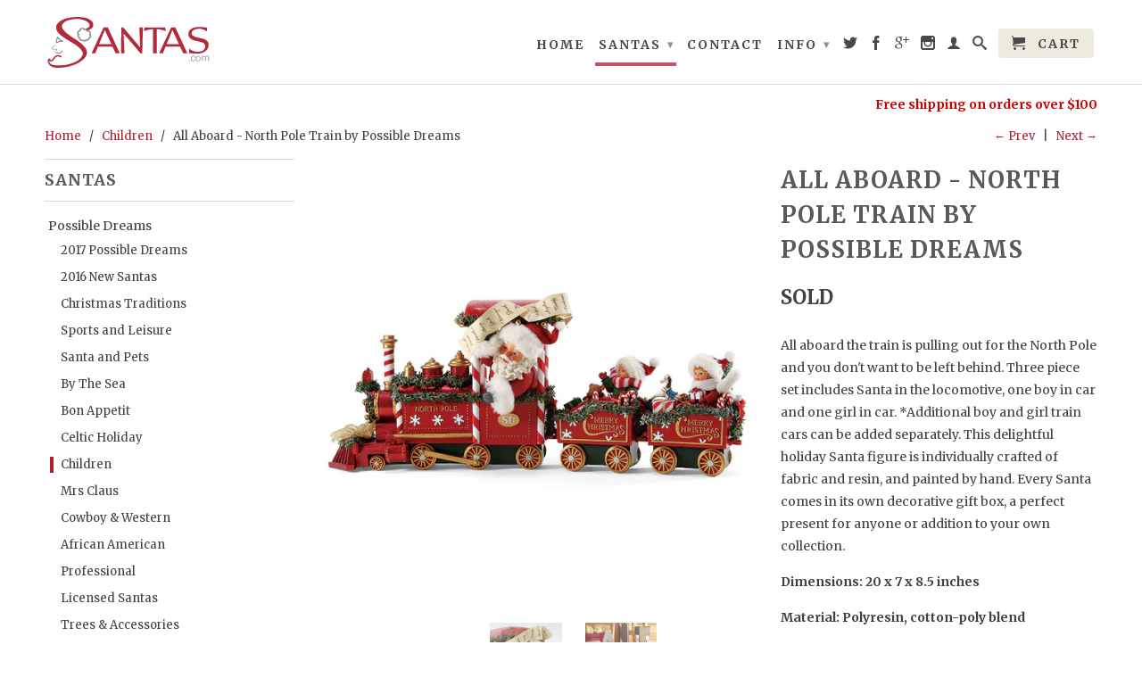

--- FILE ---
content_type: text/html; charset=utf-8
request_url: https://santas.com/collections/children/products/all-aboard-north-pole-train
body_size: 16589
content:
<!DOCTYPE html>
<!--[if lt IE 7 ]><html class="ie ie6" lang="en"> <![endif]-->
<!--[if IE 7 ]><html class="ie ie7" lang="en"> <![endif]-->
<!--[if IE 8 ]><html class="ie ie8" lang="en"> <![endif]-->
<!--[if (gte IE 9)|!(IE)]><!--><html lang="en"> <!--<![endif]-->
  <head>
    <meta charset="utf-8">
    <meta http-equiv="cleartype" content="on">
    <meta name="robots" content="index,follow">
      
    <title>All Aboard - North Pole Train by Possible Dreams | santas.com</title>

    
      <meta name="description" content="All aboard the train is pulling out for the North Pole and you don&#39;t want to be left behind. Three piece set includes Santa in the locomotive, one boy in car and one girl in car. *Additional boy and girl train cars can be added separately. This delightful holiday Santa figure is individually crafted of fabric and resin" />
    

    

<meta name="author" content="santas.com">
<meta property="og:url" content="https://santas.com/products/all-aboard-north-pole-train">
<meta property="og:site_name" content="santas.com">


  <meta property="og:type" content="product">
  <meta property="og:title" content="All Aboard - North Pole Train by Possible Dreams">
  
  <meta property="og:image" content="http://santas.com/cdn/shop/products/pd4038700_grande.jpeg?v=1409873556">
  <meta property="og:image:secure_url" content="https://santas.com/cdn/shop/products/pd4038700_grande.jpeg?v=1409873556">
  
  <meta property="og:image" content="http://santas.com/cdn/shop/products/pd4038700_1_grande.jpg?v=1409936348">
  <meta property="og:image:secure_url" content="https://santas.com/cdn/shop/products/pd4038700_1_grande.jpg?v=1409936348">
  
  <meta property="og:image" content="http://santas.com/cdn/shop/products/pd4038700_2_grande.jpg?v=1409936349">
  <meta property="og:image:secure_url" content="https://santas.com/cdn/shop/products/pd4038700_2_grande.jpg?v=1409936349">
  
  <meta property="og:price:amount" content="134.95">
  <meta property="og:price:currency" content="USD">
  
    
  
    
  
    
    


  <meta property="og:description" content="All aboard the train is pulling out for the North Pole and you don&#39;t want to be left behind. Three piece set includes Santa in the locomotive, one boy in car and one girl in car. *Additional boy and girl train cars can be added separately. This delightful holiday Santa figure is individually crafted of fabric and resin">





  <meta name="twitter:site" content="@santas365">


  <meta name="twitter:card" content="product">
  <meta name="twitter:title" content="All Aboard - North Pole Train by Possible Dreams">
  <meta name="twitter:description" content="All aboard the train is pulling out for the North Pole and you don&#39;t want to be left behind. Three piece set includes Santa in the locomotive, one boy in car and one girl in car. *Additional boy and girl train cars can be added separately. This delightful holiday Santa figure is individually crafted of fabric and resin, and painted by hand. Every Santa comes in its own decorative gift box, a perfect present for anyone or addition to your own collection.
Dimensions: 20 x 7 x 8.5 inches
Material: Polyresin, cotton-poly blend">
  <meta name="twitter:image" content="https://santas.com/cdn/shop/products/pd4038700_medium.jpeg?v=1409873556">
  <meta name="twitter:image:width" content="240">
  <meta name="twitter:image:height" content="240">
  <meta name="twitter:label1" content="Price">
  <meta name="twitter:data1" content="$ 134.95 USD">
  
  <meta name="twitter:label2" content="Brand">
  <meta name="twitter:data2" content="Possible Dreams">
  


    
      <link rel="prev" href="/collections/children/products/bell-ringers-santa-by-possible-dreams">
    
    
      <link rel="next" href="/collections/children/products/smile-santa-and-child">
    

    <!-- Mobile Specific Metas -->
    <meta name="HandheldFriendly" content="True">
    <meta name="MobileOptimized" content="320">
    <meta name="viewport" content="width=device-width, initial-scale=1, maximum-scale=1"> 

    <!-- Stylesheets -->
    <link href="//santas.com/cdn/shop/t/4/assets/styles.css?v=73648492095713475421701185801" rel="stylesheet" type="text/css" media="all" />
    <!--[if lte IE 9]>
      <link href="//santas.com/cdn/shop/t/4/assets/ie.css?v=16370617434440559491408634989" rel="stylesheet" type="text/css" media="all" />
    <![endif]-->
    <!--[if lte IE 7]>
      //santas.com/cdn/shop/t/4/assets/lte-ie7.js?v=163036231798125265921408634989
    <![endif]-->

    <!-- Icons -->
    <link rel="shortcut icon" type="image/x-icon" href="//santas.com/cdn/shop/t/4/assets/favicon.png?v=183659811986514670791415067660">
    <link rel="canonical" href="https://santas.com/products/all-aboard-north-pole-train" />

    <!-- Custom Fonts -->
    <link href='//fonts.googleapis.com/css?family=.|Lato:light,normal,bold|Merriweather:light,normal,bold|Merriweather:light,normal,bold|Merriweather:light,normal,bold' rel='stylesheet' type='text/css'>
    
    

    <!-- jQuery and jQuery fallback -->
    <script src="//ajax.googleapis.com/ajax/libs/jquery/1.11.1/jquery.min.js"></script>
    <script>window.jQuery || document.write("<script src='//santas.com/cdn/shop/t/4/assets/jquery.min.js?v=134162713284037891001408634988'>\x3C/script>")</script>
    <script src="//santas.com/cdn/shop/t/4/assets/app.js?v=103766778688092907641701185801" type="text/javascript"></script>
    <script src="//santas.com/cdn/shop/t/4/assets/cloudzoom.js?v=104616995397853539871408634987" type="text/javascript"></script>
    <script src="//santas.com/cdn/shopifycloud/storefront/assets/themes_support/option_selection-b017cd28.js" type="text/javascript"></script>        
    <script>window.performance && window.performance.mark && window.performance.mark('shopify.content_for_header.start');</script><meta id="shopify-digital-wallet" name="shopify-digital-wallet" content="/4757805/digital_wallets/dialog">
<meta name="shopify-checkout-api-token" content="d14cde2d188fc5b03fdcf14d169747ff">
<link rel="alternate" type="application/json+oembed" href="https://santas.com/products/all-aboard-north-pole-train.oembed">
<script async="async" src="/checkouts/internal/preloads.js?locale=en-US"></script>
<link rel="preconnect" href="https://shop.app" crossorigin="anonymous">
<script async="async" src="https://shop.app/checkouts/internal/preloads.js?locale=en-US&shop_id=4757805" crossorigin="anonymous"></script>
<script id="shopify-features" type="application/json">{"accessToken":"d14cde2d188fc5b03fdcf14d169747ff","betas":["rich-media-storefront-analytics"],"domain":"santas.com","predictiveSearch":true,"shopId":4757805,"locale":"en"}</script>
<script>var Shopify = Shopify || {};
Shopify.shop = "santas-com.myshopify.com";
Shopify.locale = "en";
Shopify.currency = {"active":"USD","rate":"1.0"};
Shopify.country = "US";
Shopify.theme = {"name":"Retina","id":10232127,"schema_name":null,"schema_version":null,"theme_store_id":601,"role":"main"};
Shopify.theme.handle = "null";
Shopify.theme.style = {"id":null,"handle":null};
Shopify.cdnHost = "santas.com/cdn";
Shopify.routes = Shopify.routes || {};
Shopify.routes.root = "/";</script>
<script type="module">!function(o){(o.Shopify=o.Shopify||{}).modules=!0}(window);</script>
<script>!function(o){function n(){var o=[];function n(){o.push(Array.prototype.slice.apply(arguments))}return n.q=o,n}var t=o.Shopify=o.Shopify||{};t.loadFeatures=n(),t.autoloadFeatures=n()}(window);</script>
<script>
  window.ShopifyPay = window.ShopifyPay || {};
  window.ShopifyPay.apiHost = "shop.app\/pay";
  window.ShopifyPay.redirectState = null;
</script>
<script id="shop-js-analytics" type="application/json">{"pageType":"product"}</script>
<script defer="defer" async type="module" src="//santas.com/cdn/shopifycloud/shop-js/modules/v2/client.init-shop-cart-sync_BT-GjEfc.en.esm.js"></script>
<script defer="defer" async type="module" src="//santas.com/cdn/shopifycloud/shop-js/modules/v2/chunk.common_D58fp_Oc.esm.js"></script>
<script defer="defer" async type="module" src="//santas.com/cdn/shopifycloud/shop-js/modules/v2/chunk.modal_xMitdFEc.esm.js"></script>
<script type="module">
  await import("//santas.com/cdn/shopifycloud/shop-js/modules/v2/client.init-shop-cart-sync_BT-GjEfc.en.esm.js");
await import("//santas.com/cdn/shopifycloud/shop-js/modules/v2/chunk.common_D58fp_Oc.esm.js");
await import("//santas.com/cdn/shopifycloud/shop-js/modules/v2/chunk.modal_xMitdFEc.esm.js");

  window.Shopify.SignInWithShop?.initShopCartSync?.({"fedCMEnabled":true,"windoidEnabled":true});

</script>
<script>
  window.Shopify = window.Shopify || {};
  if (!window.Shopify.featureAssets) window.Shopify.featureAssets = {};
  window.Shopify.featureAssets['shop-js'] = {"shop-cart-sync":["modules/v2/client.shop-cart-sync_DZOKe7Ll.en.esm.js","modules/v2/chunk.common_D58fp_Oc.esm.js","modules/v2/chunk.modal_xMitdFEc.esm.js"],"init-fed-cm":["modules/v2/client.init-fed-cm_B6oLuCjv.en.esm.js","modules/v2/chunk.common_D58fp_Oc.esm.js","modules/v2/chunk.modal_xMitdFEc.esm.js"],"shop-cash-offers":["modules/v2/client.shop-cash-offers_D2sdYoxE.en.esm.js","modules/v2/chunk.common_D58fp_Oc.esm.js","modules/v2/chunk.modal_xMitdFEc.esm.js"],"shop-login-button":["modules/v2/client.shop-login-button_QeVjl5Y3.en.esm.js","modules/v2/chunk.common_D58fp_Oc.esm.js","modules/v2/chunk.modal_xMitdFEc.esm.js"],"pay-button":["modules/v2/client.pay-button_DXTOsIq6.en.esm.js","modules/v2/chunk.common_D58fp_Oc.esm.js","modules/v2/chunk.modal_xMitdFEc.esm.js"],"shop-button":["modules/v2/client.shop-button_DQZHx9pm.en.esm.js","modules/v2/chunk.common_D58fp_Oc.esm.js","modules/v2/chunk.modal_xMitdFEc.esm.js"],"avatar":["modules/v2/client.avatar_BTnouDA3.en.esm.js"],"init-windoid":["modules/v2/client.init-windoid_CR1B-cfM.en.esm.js","modules/v2/chunk.common_D58fp_Oc.esm.js","modules/v2/chunk.modal_xMitdFEc.esm.js"],"init-shop-for-new-customer-accounts":["modules/v2/client.init-shop-for-new-customer-accounts_C_vY_xzh.en.esm.js","modules/v2/client.shop-login-button_QeVjl5Y3.en.esm.js","modules/v2/chunk.common_D58fp_Oc.esm.js","modules/v2/chunk.modal_xMitdFEc.esm.js"],"init-shop-email-lookup-coordinator":["modules/v2/client.init-shop-email-lookup-coordinator_BI7n9ZSv.en.esm.js","modules/v2/chunk.common_D58fp_Oc.esm.js","modules/v2/chunk.modal_xMitdFEc.esm.js"],"init-shop-cart-sync":["modules/v2/client.init-shop-cart-sync_BT-GjEfc.en.esm.js","modules/v2/chunk.common_D58fp_Oc.esm.js","modules/v2/chunk.modal_xMitdFEc.esm.js"],"shop-toast-manager":["modules/v2/client.shop-toast-manager_DiYdP3xc.en.esm.js","modules/v2/chunk.common_D58fp_Oc.esm.js","modules/v2/chunk.modal_xMitdFEc.esm.js"],"init-customer-accounts":["modules/v2/client.init-customer-accounts_D9ZNqS-Q.en.esm.js","modules/v2/client.shop-login-button_QeVjl5Y3.en.esm.js","modules/v2/chunk.common_D58fp_Oc.esm.js","modules/v2/chunk.modal_xMitdFEc.esm.js"],"init-customer-accounts-sign-up":["modules/v2/client.init-customer-accounts-sign-up_iGw4briv.en.esm.js","modules/v2/client.shop-login-button_QeVjl5Y3.en.esm.js","modules/v2/chunk.common_D58fp_Oc.esm.js","modules/v2/chunk.modal_xMitdFEc.esm.js"],"shop-follow-button":["modules/v2/client.shop-follow-button_CqMgW2wH.en.esm.js","modules/v2/chunk.common_D58fp_Oc.esm.js","modules/v2/chunk.modal_xMitdFEc.esm.js"],"checkout-modal":["modules/v2/client.checkout-modal_xHeaAweL.en.esm.js","modules/v2/chunk.common_D58fp_Oc.esm.js","modules/v2/chunk.modal_xMitdFEc.esm.js"],"shop-login":["modules/v2/client.shop-login_D91U-Q7h.en.esm.js","modules/v2/chunk.common_D58fp_Oc.esm.js","modules/v2/chunk.modal_xMitdFEc.esm.js"],"lead-capture":["modules/v2/client.lead-capture_BJmE1dJe.en.esm.js","modules/v2/chunk.common_D58fp_Oc.esm.js","modules/v2/chunk.modal_xMitdFEc.esm.js"],"payment-terms":["modules/v2/client.payment-terms_Ci9AEqFq.en.esm.js","modules/v2/chunk.common_D58fp_Oc.esm.js","modules/v2/chunk.modal_xMitdFEc.esm.js"]};
</script>
<script id="__st">var __st={"a":4757805,"offset":-28800,"reqid":"cda4942e-14b2-4b87-a3cb-e3706f54ad6d-1769312886","pageurl":"santas.com\/collections\/children\/products\/all-aboard-north-pole-train","u":"e982c960bcf4","p":"product","rtyp":"product","rid":351504123};</script>
<script>window.ShopifyPaypalV4VisibilityTracking = true;</script>
<script id="captcha-bootstrap">!function(){'use strict';const t='contact',e='account',n='new_comment',o=[[t,t],['blogs',n],['comments',n],[t,'customer']],c=[[e,'customer_login'],[e,'guest_login'],[e,'recover_customer_password'],[e,'create_customer']],r=t=>t.map((([t,e])=>`form[action*='/${t}']:not([data-nocaptcha='true']) input[name='form_type'][value='${e}']`)).join(','),a=t=>()=>t?[...document.querySelectorAll(t)].map((t=>t.form)):[];function s(){const t=[...o],e=r(t);return a(e)}const i='password',u='form_key',d=['recaptcha-v3-token','g-recaptcha-response','h-captcha-response',i],f=()=>{try{return window.sessionStorage}catch{return}},m='__shopify_v',_=t=>t.elements[u];function p(t,e,n=!1){try{const o=window.sessionStorage,c=JSON.parse(o.getItem(e)),{data:r}=function(t){const{data:e,action:n}=t;return t[m]||n?{data:e,action:n}:{data:t,action:n}}(c);for(const[e,n]of Object.entries(r))t.elements[e]&&(t.elements[e].value=n);n&&o.removeItem(e)}catch(o){console.error('form repopulation failed',{error:o})}}const l='form_type',E='cptcha';function T(t){t.dataset[E]=!0}const w=window,h=w.document,L='Shopify',v='ce_forms',y='captcha';let A=!1;((t,e)=>{const n=(g='f06e6c50-85a8-45c8-87d0-21a2b65856fe',I='https://cdn.shopify.com/shopifycloud/storefront-forms-hcaptcha/ce_storefront_forms_captcha_hcaptcha.v1.5.2.iife.js',D={infoText:'Protected by hCaptcha',privacyText:'Privacy',termsText:'Terms'},(t,e,n)=>{const o=w[L][v],c=o.bindForm;if(c)return c(t,g,e,D).then(n);var r;o.q.push([[t,g,e,D],n]),r=I,A||(h.body.append(Object.assign(h.createElement('script'),{id:'captcha-provider',async:!0,src:r})),A=!0)});var g,I,D;w[L]=w[L]||{},w[L][v]=w[L][v]||{},w[L][v].q=[],w[L][y]=w[L][y]||{},w[L][y].protect=function(t,e){n(t,void 0,e),T(t)},Object.freeze(w[L][y]),function(t,e,n,w,h,L){const[v,y,A,g]=function(t,e,n){const i=e?o:[],u=t?c:[],d=[...i,...u],f=r(d),m=r(i),_=r(d.filter((([t,e])=>n.includes(e))));return[a(f),a(m),a(_),s()]}(w,h,L),I=t=>{const e=t.target;return e instanceof HTMLFormElement?e:e&&e.form},D=t=>v().includes(t);t.addEventListener('submit',(t=>{const e=I(t);if(!e)return;const n=D(e)&&!e.dataset.hcaptchaBound&&!e.dataset.recaptchaBound,o=_(e),c=g().includes(e)&&(!o||!o.value);(n||c)&&t.preventDefault(),c&&!n&&(function(t){try{if(!f())return;!function(t){const e=f();if(!e)return;const n=_(t);if(!n)return;const o=n.value;o&&e.removeItem(o)}(t);const e=Array.from(Array(32),(()=>Math.random().toString(36)[2])).join('');!function(t,e){_(t)||t.append(Object.assign(document.createElement('input'),{type:'hidden',name:u})),t.elements[u].value=e}(t,e),function(t,e){const n=f();if(!n)return;const o=[...t.querySelectorAll(`input[type='${i}']`)].map((({name:t})=>t)),c=[...d,...o],r={};for(const[a,s]of new FormData(t).entries())c.includes(a)||(r[a]=s);n.setItem(e,JSON.stringify({[m]:1,action:t.action,data:r}))}(t,e)}catch(e){console.error('failed to persist form',e)}}(e),e.submit())}));const S=(t,e)=>{t&&!t.dataset[E]&&(n(t,e.some((e=>e===t))),T(t))};for(const o of['focusin','change'])t.addEventListener(o,(t=>{const e=I(t);D(e)&&S(e,y())}));const B=e.get('form_key'),M=e.get(l),P=B&&M;t.addEventListener('DOMContentLoaded',(()=>{const t=y();if(P)for(const e of t)e.elements[l].value===M&&p(e,B);[...new Set([...A(),...v().filter((t=>'true'===t.dataset.shopifyCaptcha))])].forEach((e=>S(e,t)))}))}(h,new URLSearchParams(w.location.search),n,t,e,['guest_login'])})(!0,!0)}();</script>
<script integrity="sha256-4kQ18oKyAcykRKYeNunJcIwy7WH5gtpwJnB7kiuLZ1E=" data-source-attribution="shopify.loadfeatures" defer="defer" src="//santas.com/cdn/shopifycloud/storefront/assets/storefront/load_feature-a0a9edcb.js" crossorigin="anonymous"></script>
<script crossorigin="anonymous" defer="defer" src="//santas.com/cdn/shopifycloud/storefront/assets/shopify_pay/storefront-65b4c6d7.js?v=20250812"></script>
<script data-source-attribution="shopify.dynamic_checkout.dynamic.init">var Shopify=Shopify||{};Shopify.PaymentButton=Shopify.PaymentButton||{isStorefrontPortableWallets:!0,init:function(){window.Shopify.PaymentButton.init=function(){};var t=document.createElement("script");t.src="https://santas.com/cdn/shopifycloud/portable-wallets/latest/portable-wallets.en.js",t.type="module",document.head.appendChild(t)}};
</script>
<script data-source-attribution="shopify.dynamic_checkout.buyer_consent">
  function portableWalletsHideBuyerConsent(e){var t=document.getElementById("shopify-buyer-consent"),n=document.getElementById("shopify-subscription-policy-button");t&&n&&(t.classList.add("hidden"),t.setAttribute("aria-hidden","true"),n.removeEventListener("click",e))}function portableWalletsShowBuyerConsent(e){var t=document.getElementById("shopify-buyer-consent"),n=document.getElementById("shopify-subscription-policy-button");t&&n&&(t.classList.remove("hidden"),t.removeAttribute("aria-hidden"),n.addEventListener("click",e))}window.Shopify?.PaymentButton&&(window.Shopify.PaymentButton.hideBuyerConsent=portableWalletsHideBuyerConsent,window.Shopify.PaymentButton.showBuyerConsent=portableWalletsShowBuyerConsent);
</script>
<script data-source-attribution="shopify.dynamic_checkout.cart.bootstrap">document.addEventListener("DOMContentLoaded",(function(){function t(){return document.querySelector("shopify-accelerated-checkout-cart, shopify-accelerated-checkout")}if(t())Shopify.PaymentButton.init();else{new MutationObserver((function(e,n){t()&&(Shopify.PaymentButton.init(),n.disconnect())})).observe(document.body,{childList:!0,subtree:!0})}}));
</script>
<link id="shopify-accelerated-checkout-styles" rel="stylesheet" media="screen" href="https://santas.com/cdn/shopifycloud/portable-wallets/latest/accelerated-checkout-backwards-compat.css" crossorigin="anonymous">
<style id="shopify-accelerated-checkout-cart">
        #shopify-buyer-consent {
  margin-top: 1em;
  display: inline-block;
  width: 100%;
}

#shopify-buyer-consent.hidden {
  display: none;
}

#shopify-subscription-policy-button {
  background: none;
  border: none;
  padding: 0;
  text-decoration: underline;
  font-size: inherit;
  cursor: pointer;
}

#shopify-subscription-policy-button::before {
  box-shadow: none;
}

      </style>

<script>window.performance && window.performance.mark && window.performance.mark('shopify.content_for_header.end');</script>
  <link href="https://monorail-edge.shopifysvc.com" rel="dns-prefetch">
<script>(function(){if ("sendBeacon" in navigator && "performance" in window) {try {var session_token_from_headers = performance.getEntriesByType('navigation')[0].serverTiming.find(x => x.name == '_s').description;} catch {var session_token_from_headers = undefined;}var session_cookie_matches = document.cookie.match(/_shopify_s=([^;]*)/);var session_token_from_cookie = session_cookie_matches && session_cookie_matches.length === 2 ? session_cookie_matches[1] : "";var session_token = session_token_from_headers || session_token_from_cookie || "";function handle_abandonment_event(e) {var entries = performance.getEntries().filter(function(entry) {return /monorail-edge.shopifysvc.com/.test(entry.name);});if (!window.abandonment_tracked && entries.length === 0) {window.abandonment_tracked = true;var currentMs = Date.now();var navigation_start = performance.timing.navigationStart;var payload = {shop_id: 4757805,url: window.location.href,navigation_start,duration: currentMs - navigation_start,session_token,page_type: "product"};window.navigator.sendBeacon("https://monorail-edge.shopifysvc.com/v1/produce", JSON.stringify({schema_id: "online_store_buyer_site_abandonment/1.1",payload: payload,metadata: {event_created_at_ms: currentMs,event_sent_at_ms: currentMs}}));}}window.addEventListener('pagehide', handle_abandonment_event);}}());</script>
<script id="web-pixels-manager-setup">(function e(e,d,r,n,o){if(void 0===o&&(o={}),!Boolean(null===(a=null===(i=window.Shopify)||void 0===i?void 0:i.analytics)||void 0===a?void 0:a.replayQueue)){var i,a;window.Shopify=window.Shopify||{};var t=window.Shopify;t.analytics=t.analytics||{};var s=t.analytics;s.replayQueue=[],s.publish=function(e,d,r){return s.replayQueue.push([e,d,r]),!0};try{self.performance.mark("wpm:start")}catch(e){}var l=function(){var e={modern:/Edge?\/(1{2}[4-9]|1[2-9]\d|[2-9]\d{2}|\d{4,})\.\d+(\.\d+|)|Firefox\/(1{2}[4-9]|1[2-9]\d|[2-9]\d{2}|\d{4,})\.\d+(\.\d+|)|Chrom(ium|e)\/(9{2}|\d{3,})\.\d+(\.\d+|)|(Maci|X1{2}).+ Version\/(15\.\d+|(1[6-9]|[2-9]\d|\d{3,})\.\d+)([,.]\d+|)( \(\w+\)|)( Mobile\/\w+|) Safari\/|Chrome.+OPR\/(9{2}|\d{3,})\.\d+\.\d+|(CPU[ +]OS|iPhone[ +]OS|CPU[ +]iPhone|CPU IPhone OS|CPU iPad OS)[ +]+(15[._]\d+|(1[6-9]|[2-9]\d|\d{3,})[._]\d+)([._]\d+|)|Android:?[ /-](13[3-9]|1[4-9]\d|[2-9]\d{2}|\d{4,})(\.\d+|)(\.\d+|)|Android.+Firefox\/(13[5-9]|1[4-9]\d|[2-9]\d{2}|\d{4,})\.\d+(\.\d+|)|Android.+Chrom(ium|e)\/(13[3-9]|1[4-9]\d|[2-9]\d{2}|\d{4,})\.\d+(\.\d+|)|SamsungBrowser\/([2-9]\d|\d{3,})\.\d+/,legacy:/Edge?\/(1[6-9]|[2-9]\d|\d{3,})\.\d+(\.\d+|)|Firefox\/(5[4-9]|[6-9]\d|\d{3,})\.\d+(\.\d+|)|Chrom(ium|e)\/(5[1-9]|[6-9]\d|\d{3,})\.\d+(\.\d+|)([\d.]+$|.*Safari\/(?![\d.]+ Edge\/[\d.]+$))|(Maci|X1{2}).+ Version\/(10\.\d+|(1[1-9]|[2-9]\d|\d{3,})\.\d+)([,.]\d+|)( \(\w+\)|)( Mobile\/\w+|) Safari\/|Chrome.+OPR\/(3[89]|[4-9]\d|\d{3,})\.\d+\.\d+|(CPU[ +]OS|iPhone[ +]OS|CPU[ +]iPhone|CPU IPhone OS|CPU iPad OS)[ +]+(10[._]\d+|(1[1-9]|[2-9]\d|\d{3,})[._]\d+)([._]\d+|)|Android:?[ /-](13[3-9]|1[4-9]\d|[2-9]\d{2}|\d{4,})(\.\d+|)(\.\d+|)|Mobile Safari.+OPR\/([89]\d|\d{3,})\.\d+\.\d+|Android.+Firefox\/(13[5-9]|1[4-9]\d|[2-9]\d{2}|\d{4,})\.\d+(\.\d+|)|Android.+Chrom(ium|e)\/(13[3-9]|1[4-9]\d|[2-9]\d{2}|\d{4,})\.\d+(\.\d+|)|Android.+(UC? ?Browser|UCWEB|U3)[ /]?(15\.([5-9]|\d{2,})|(1[6-9]|[2-9]\d|\d{3,})\.\d+)\.\d+|SamsungBrowser\/(5\.\d+|([6-9]|\d{2,})\.\d+)|Android.+MQ{2}Browser\/(14(\.(9|\d{2,})|)|(1[5-9]|[2-9]\d|\d{3,})(\.\d+|))(\.\d+|)|K[Aa][Ii]OS\/(3\.\d+|([4-9]|\d{2,})\.\d+)(\.\d+|)/},d=e.modern,r=e.legacy,n=navigator.userAgent;return n.match(d)?"modern":n.match(r)?"legacy":"unknown"}(),u="modern"===l?"modern":"legacy",c=(null!=n?n:{modern:"",legacy:""})[u],f=function(e){return[e.baseUrl,"/wpm","/b",e.hashVersion,"modern"===e.buildTarget?"m":"l",".js"].join("")}({baseUrl:d,hashVersion:r,buildTarget:u}),m=function(e){var d=e.version,r=e.bundleTarget,n=e.surface,o=e.pageUrl,i=e.monorailEndpoint;return{emit:function(e){var a=e.status,t=e.errorMsg,s=(new Date).getTime(),l=JSON.stringify({metadata:{event_sent_at_ms:s},events:[{schema_id:"web_pixels_manager_load/3.1",payload:{version:d,bundle_target:r,page_url:o,status:a,surface:n,error_msg:t},metadata:{event_created_at_ms:s}}]});if(!i)return console&&console.warn&&console.warn("[Web Pixels Manager] No Monorail endpoint provided, skipping logging."),!1;try{return self.navigator.sendBeacon.bind(self.navigator)(i,l)}catch(e){}var u=new XMLHttpRequest;try{return u.open("POST",i,!0),u.setRequestHeader("Content-Type","text/plain"),u.send(l),!0}catch(e){return console&&console.warn&&console.warn("[Web Pixels Manager] Got an unhandled error while logging to Monorail."),!1}}}}({version:r,bundleTarget:l,surface:e.surface,pageUrl:self.location.href,monorailEndpoint:e.monorailEndpoint});try{o.browserTarget=l,function(e){var d=e.src,r=e.async,n=void 0===r||r,o=e.onload,i=e.onerror,a=e.sri,t=e.scriptDataAttributes,s=void 0===t?{}:t,l=document.createElement("script"),u=document.querySelector("head"),c=document.querySelector("body");if(l.async=n,l.src=d,a&&(l.integrity=a,l.crossOrigin="anonymous"),s)for(var f in s)if(Object.prototype.hasOwnProperty.call(s,f))try{l.dataset[f]=s[f]}catch(e){}if(o&&l.addEventListener("load",o),i&&l.addEventListener("error",i),u)u.appendChild(l);else{if(!c)throw new Error("Did not find a head or body element to append the script");c.appendChild(l)}}({src:f,async:!0,onload:function(){if(!function(){var e,d;return Boolean(null===(d=null===(e=window.Shopify)||void 0===e?void 0:e.analytics)||void 0===d?void 0:d.initialized)}()){var d=window.webPixelsManager.init(e)||void 0;if(d){var r=window.Shopify.analytics;r.replayQueue.forEach((function(e){var r=e[0],n=e[1],o=e[2];d.publishCustomEvent(r,n,o)})),r.replayQueue=[],r.publish=d.publishCustomEvent,r.visitor=d.visitor,r.initialized=!0}}},onerror:function(){return m.emit({status:"failed",errorMsg:"".concat(f," has failed to load")})},sri:function(e){var d=/^sha384-[A-Za-z0-9+/=]+$/;return"string"==typeof e&&d.test(e)}(c)?c:"",scriptDataAttributes:o}),m.emit({status:"loading"})}catch(e){m.emit({status:"failed",errorMsg:(null==e?void 0:e.message)||"Unknown error"})}}})({shopId: 4757805,storefrontBaseUrl: "https://santas.com",extensionsBaseUrl: "https://extensions.shopifycdn.com/cdn/shopifycloud/web-pixels-manager",monorailEndpoint: "https://monorail-edge.shopifysvc.com/unstable/produce_batch",surface: "storefront-renderer",enabledBetaFlags: ["2dca8a86"],webPixelsConfigList: [{"id":"91881554","eventPayloadVersion":"v1","runtimeContext":"LAX","scriptVersion":"1","type":"CUSTOM","privacyPurposes":["ANALYTICS"],"name":"Google Analytics tag (migrated)"},{"id":"shopify-app-pixel","configuration":"{}","eventPayloadVersion":"v1","runtimeContext":"STRICT","scriptVersion":"0450","apiClientId":"shopify-pixel","type":"APP","privacyPurposes":["ANALYTICS","MARKETING"]},{"id":"shopify-custom-pixel","eventPayloadVersion":"v1","runtimeContext":"LAX","scriptVersion":"0450","apiClientId":"shopify-pixel","type":"CUSTOM","privacyPurposes":["ANALYTICS","MARKETING"]}],isMerchantRequest: false,initData: {"shop":{"name":"santas.com","paymentSettings":{"currencyCode":"USD"},"myshopifyDomain":"santas-com.myshopify.com","countryCode":"US","storefrontUrl":"https:\/\/santas.com"},"customer":null,"cart":null,"checkout":null,"productVariants":[{"price":{"amount":134.95,"currencyCode":"USD"},"product":{"title":"All Aboard - North Pole Train by Possible Dreams","vendor":"Possible Dreams","id":"351504123","untranslatedTitle":"All Aboard - North Pole Train by Possible Dreams","url":"\/products\/all-aboard-north-pole-train","type":"dream"},"id":"821641755","image":{"src":"\/\/santas.com\/cdn\/shop\/products\/pd4038700.jpeg?v=1409873556"},"sku":"pd4038700","title":"Default","untranslatedTitle":"Default"}],"purchasingCompany":null},},"https://santas.com/cdn","fcfee988w5aeb613cpc8e4bc33m6693e112",{"modern":"","legacy":""},{"shopId":"4757805","storefrontBaseUrl":"https:\/\/santas.com","extensionBaseUrl":"https:\/\/extensions.shopifycdn.com\/cdn\/shopifycloud\/web-pixels-manager","surface":"storefront-renderer","enabledBetaFlags":"[\"2dca8a86\"]","isMerchantRequest":"false","hashVersion":"fcfee988w5aeb613cpc8e4bc33m6693e112","publish":"custom","events":"[[\"page_viewed\",{}],[\"product_viewed\",{\"productVariant\":{\"price\":{\"amount\":134.95,\"currencyCode\":\"USD\"},\"product\":{\"title\":\"All Aboard - North Pole Train by Possible Dreams\",\"vendor\":\"Possible Dreams\",\"id\":\"351504123\",\"untranslatedTitle\":\"All Aboard - North Pole Train by Possible Dreams\",\"url\":\"\/products\/all-aboard-north-pole-train\",\"type\":\"dream\"},\"id\":\"821641755\",\"image\":{\"src\":\"\/\/santas.com\/cdn\/shop\/products\/pd4038700.jpeg?v=1409873556\"},\"sku\":\"pd4038700\",\"title\":\"Default\",\"untranslatedTitle\":\"Default\"}}]]"});</script><script>
  window.ShopifyAnalytics = window.ShopifyAnalytics || {};
  window.ShopifyAnalytics.meta = window.ShopifyAnalytics.meta || {};
  window.ShopifyAnalytics.meta.currency = 'USD';
  var meta = {"product":{"id":351504123,"gid":"gid:\/\/shopify\/Product\/351504123","vendor":"Possible Dreams","type":"dream","handle":"all-aboard-north-pole-train","variants":[{"id":821641755,"price":13495,"name":"All Aboard - North Pole Train by Possible Dreams","public_title":null,"sku":"pd4038700"}],"remote":false},"page":{"pageType":"product","resourceType":"product","resourceId":351504123,"requestId":"cda4942e-14b2-4b87-a3cb-e3706f54ad6d-1769312886"}};
  for (var attr in meta) {
    window.ShopifyAnalytics.meta[attr] = meta[attr];
  }
</script>
<script class="analytics">
  (function () {
    var customDocumentWrite = function(content) {
      var jquery = null;

      if (window.jQuery) {
        jquery = window.jQuery;
      } else if (window.Checkout && window.Checkout.$) {
        jquery = window.Checkout.$;
      }

      if (jquery) {
        jquery('body').append(content);
      }
    };

    var hasLoggedConversion = function(token) {
      if (token) {
        return document.cookie.indexOf('loggedConversion=' + token) !== -1;
      }
      return false;
    }

    var setCookieIfConversion = function(token) {
      if (token) {
        var twoMonthsFromNow = new Date(Date.now());
        twoMonthsFromNow.setMonth(twoMonthsFromNow.getMonth() + 2);

        document.cookie = 'loggedConversion=' + token + '; expires=' + twoMonthsFromNow;
      }
    }

    var trekkie = window.ShopifyAnalytics.lib = window.trekkie = window.trekkie || [];
    if (trekkie.integrations) {
      return;
    }
    trekkie.methods = [
      'identify',
      'page',
      'ready',
      'track',
      'trackForm',
      'trackLink'
    ];
    trekkie.factory = function(method) {
      return function() {
        var args = Array.prototype.slice.call(arguments);
        args.unshift(method);
        trekkie.push(args);
        return trekkie;
      };
    };
    for (var i = 0; i < trekkie.methods.length; i++) {
      var key = trekkie.methods[i];
      trekkie[key] = trekkie.factory(key);
    }
    trekkie.load = function(config) {
      trekkie.config = config || {};
      trekkie.config.initialDocumentCookie = document.cookie;
      var first = document.getElementsByTagName('script')[0];
      var script = document.createElement('script');
      script.type = 'text/javascript';
      script.onerror = function(e) {
        var scriptFallback = document.createElement('script');
        scriptFallback.type = 'text/javascript';
        scriptFallback.onerror = function(error) {
                var Monorail = {
      produce: function produce(monorailDomain, schemaId, payload) {
        var currentMs = new Date().getTime();
        var event = {
          schema_id: schemaId,
          payload: payload,
          metadata: {
            event_created_at_ms: currentMs,
            event_sent_at_ms: currentMs
          }
        };
        return Monorail.sendRequest("https://" + monorailDomain + "/v1/produce", JSON.stringify(event));
      },
      sendRequest: function sendRequest(endpointUrl, payload) {
        // Try the sendBeacon API
        if (window && window.navigator && typeof window.navigator.sendBeacon === 'function' && typeof window.Blob === 'function' && !Monorail.isIos12()) {
          var blobData = new window.Blob([payload], {
            type: 'text/plain'
          });

          if (window.navigator.sendBeacon(endpointUrl, blobData)) {
            return true;
          } // sendBeacon was not successful

        } // XHR beacon

        var xhr = new XMLHttpRequest();

        try {
          xhr.open('POST', endpointUrl);
          xhr.setRequestHeader('Content-Type', 'text/plain');
          xhr.send(payload);
        } catch (e) {
          console.log(e);
        }

        return false;
      },
      isIos12: function isIos12() {
        return window.navigator.userAgent.lastIndexOf('iPhone; CPU iPhone OS 12_') !== -1 || window.navigator.userAgent.lastIndexOf('iPad; CPU OS 12_') !== -1;
      }
    };
    Monorail.produce('monorail-edge.shopifysvc.com',
      'trekkie_storefront_load_errors/1.1',
      {shop_id: 4757805,
      theme_id: 10232127,
      app_name: "storefront",
      context_url: window.location.href,
      source_url: "//santas.com/cdn/s/trekkie.storefront.8d95595f799fbf7e1d32231b9a28fd43b70c67d3.min.js"});

        };
        scriptFallback.async = true;
        scriptFallback.src = '//santas.com/cdn/s/trekkie.storefront.8d95595f799fbf7e1d32231b9a28fd43b70c67d3.min.js';
        first.parentNode.insertBefore(scriptFallback, first);
      };
      script.async = true;
      script.src = '//santas.com/cdn/s/trekkie.storefront.8d95595f799fbf7e1d32231b9a28fd43b70c67d3.min.js';
      first.parentNode.insertBefore(script, first);
    };
    trekkie.load(
      {"Trekkie":{"appName":"storefront","development":false,"defaultAttributes":{"shopId":4757805,"isMerchantRequest":null,"themeId":10232127,"themeCityHash":"9743613045940978643","contentLanguage":"en","currency":"USD","eventMetadataId":"dd2c153c-0021-4368-96b9-525b3bd330c6"},"isServerSideCookieWritingEnabled":true,"monorailRegion":"shop_domain","enabledBetaFlags":["65f19447"]},"Session Attribution":{},"S2S":{"facebookCapiEnabled":false,"source":"trekkie-storefront-renderer","apiClientId":580111}}
    );

    var loaded = false;
    trekkie.ready(function() {
      if (loaded) return;
      loaded = true;

      window.ShopifyAnalytics.lib = window.trekkie;

      var originalDocumentWrite = document.write;
      document.write = customDocumentWrite;
      try { window.ShopifyAnalytics.merchantGoogleAnalytics.call(this); } catch(error) {};
      document.write = originalDocumentWrite;

      window.ShopifyAnalytics.lib.page(null,{"pageType":"product","resourceType":"product","resourceId":351504123,"requestId":"cda4942e-14b2-4b87-a3cb-e3706f54ad6d-1769312886","shopifyEmitted":true});

      var match = window.location.pathname.match(/checkouts\/(.+)\/(thank_you|post_purchase)/)
      var token = match? match[1]: undefined;
      if (!hasLoggedConversion(token)) {
        setCookieIfConversion(token);
        window.ShopifyAnalytics.lib.track("Viewed Product",{"currency":"USD","variantId":821641755,"productId":351504123,"productGid":"gid:\/\/shopify\/Product\/351504123","name":"All Aboard - North Pole Train by Possible Dreams","price":"134.95","sku":"pd4038700","brand":"Possible Dreams","variant":null,"category":"dream","nonInteraction":true,"remote":false},undefined,undefined,{"shopifyEmitted":true});
      window.ShopifyAnalytics.lib.track("monorail:\/\/trekkie_storefront_viewed_product\/1.1",{"currency":"USD","variantId":821641755,"productId":351504123,"productGid":"gid:\/\/shopify\/Product\/351504123","name":"All Aboard - North Pole Train by Possible Dreams","price":"134.95","sku":"pd4038700","brand":"Possible Dreams","variant":null,"category":"dream","nonInteraction":true,"remote":false,"referer":"https:\/\/santas.com\/collections\/children\/products\/all-aboard-north-pole-train"});
      }
    });


        var eventsListenerScript = document.createElement('script');
        eventsListenerScript.async = true;
        eventsListenerScript.src = "//santas.com/cdn/shopifycloud/storefront/assets/shop_events_listener-3da45d37.js";
        document.getElementsByTagName('head')[0].appendChild(eventsListenerScript);

})();</script>
  <script>
  if (!window.ga || (window.ga && typeof window.ga !== 'function')) {
    window.ga = function ga() {
      (window.ga.q = window.ga.q || []).push(arguments);
      if (window.Shopify && window.Shopify.analytics && typeof window.Shopify.analytics.publish === 'function') {
        window.Shopify.analytics.publish("ga_stub_called", {}, {sendTo: "google_osp_migration"});
      }
      console.error("Shopify's Google Analytics stub called with:", Array.from(arguments), "\nSee https://help.shopify.com/manual/promoting-marketing/pixels/pixel-migration#google for more information.");
    };
    if (window.Shopify && window.Shopify.analytics && typeof window.Shopify.analytics.publish === 'function') {
      window.Shopify.analytics.publish("ga_stub_initialized", {}, {sendTo: "google_osp_migration"});
    }
  }
</script>
<script
  defer
  src="https://santas.com/cdn/shopifycloud/perf-kit/shopify-perf-kit-3.0.4.min.js"
  data-application="storefront-renderer"
  data-shop-id="4757805"
  data-render-region="gcp-us-east1"
  data-page-type="product"
  data-theme-instance-id="10232127"
  data-theme-name=""
  data-theme-version=""
  data-monorail-region="shop_domain"
  data-resource-timing-sampling-rate="10"
  data-shs="true"
  data-shs-beacon="true"
  data-shs-export-with-fetch="true"
  data-shs-logs-sample-rate="1"
  data-shs-beacon-endpoint="https://santas.com/api/collect"
></script>
</head>
  <body class="product">
    <div>
      <div id="header" class="mm-fixed-top">
        <a href="#nav" class="icon-menu"> <span>Menu</span></a>
        <a href="#cart" class="icon-cart right"> <span>Cart</span></a>
      </div>
      
      <div class="hidden">
        <div id="nav">
          <ul>
            
              
                <li ><a href="/" title="Home">Home</a></li>
              
            
              
                <li ><a href="/collections/all" title="Santas">Santas</a>
                  <ul>
                    
                      
                      <li ><a href="/pages/russian-santas" title="Russian Santas">Russian Santas</a> 
                        <ul>
                                                  
                            <li ><a href="/collections/russian-santas" title="All Russian Santas">All Russian Santas</a></li>
                                                  
                            <li ><a href="/collections/russian-santas-75" title="Russian <$75">Russian <$75</a></li>
                                                  
                            <li ><a href="/collections/russian-santas-75-150" title="Russian $75-$150">Russian $75-$150</a></li>
                                                  
                            <li ><a href="/collections/russian-santas-150-250" title="Russian $150-$250">Russian $150-$250</a></li>
                                                  
                            <li ><a href="/collections/russian-santas-250-500" title="Russian $250-$500">Russian $250-$500</a></li>
                                                  
                            <li ><a href="/collections/russian-santas-500-1000" title="Russian $500-$1000">Russian $500-$1000</a></li>
                                                  
                            <li ><a href="/collections/russian-santas-1000" title="Russian $1000+">Russian $1000+</a></li>
                                                  
                            <li ><a href="/collections/wood-ornaments" title="Wood Ornaments">Wood Ornaments</a></li>
                                                  
                            <li ><a href="/collections/nesting-santas" title="Nesting Santas">Nesting Santas</a></li>
                                                  
                            <li ><a href="/collections/russian-bells" title="Roly Poly Bells">Roly Poly Bells</a></li>
                          
                        </ul>
                      </li>
                      
                    
                      
                      <li ><a href="/pages/jim-shore-santas" title="Jim Shore Santas">Jim Shore Santas</a> 
                        <ul>
                                                  
                            <li ><a href="/collections/jim-shore-traditional" title="Jim Shore Traditional">Jim Shore Traditional</a></li>
                                                  
                            <li ><a href="/collections/jim-shore-williamsburg" title="Williamsburg Jim Shore">Williamsburg Jim Shore</a></li>
                                                  
                            <li ><a href="/collections/jim-shore-disney" title="Disney and Licensed">Disney and Licensed</a></li>
                                                  
                            <li ><a href="/collections/jim-shore-pint-sized" title="Pint-Sized Santas">Pint-Sized Santas</a></li>
                                                  
                            <li ><a href="/collections/santas-around-the-world" title="Around The World">Around The World</a></li>
                                                  
                            <li ><a href="/collections/jim-shore-lapland" title="Lapland Santas">Lapland Santas</a></li>
                                                  
                            <li ><a href="/collections/jim-shore-rivers-end" title="River's End">River's End</a></li>
                                                  
                            <li ><a href="/collections/jim-shore-santas" title="All Jim Shore">All Jim Shore</a></li>
                                                  
                            <li ><a href="/collections/peanuts-jim-shore" title="Peanuts by Jim Shore">Peanuts by Jim Shore</a></li>
                                                  
                            <li ><a href="/collections/rudolph-traditions" title="Rudolph Traditions">Rudolph Traditions</a></li>
                                                  
                            <li ><a href="/collections/jim-shore-ornaments" title="Ornaments Jim Shore">Ornaments Jim Shore</a></li>
                                                  
                            <li ><a href="/collections/jim-shore-margaritaville" title="Jim Shore Margaritaville">Jim Shore Margaritaville</a></li>
                                                  
                            <li ><a href="/collections/angels-and-snowmen" title="Angels and Snowmen">Angels and Snowmen</a></li>
                          
                        </ul>
                      </li>
                      
                    
                      
                      <li ><a href="/pages/wood-santa-carvings" title="Santa Carvers">Santa Carvers</a> 
                        <ul>
                                                  
                            <li ><a href="/collections/barbara-scoles" title="Barbara Scoles">Barbara Scoles</a></li>
                                                  
                            <li ><a href="/collections/david-sabol" title="David Sabol">David Sabol</a></li>
                                                  
                            <li ><a href="/collections/joseph-land" title="Joseph Land">Joseph Land</a></li>
                                                  
                            <li ><a href="/collections/santas-by-klein" title="Santas by Klein">Santas by Klein</a></li>
                                                  
                            <li ><a href="/collections/dave-francis" title="Dave Francis">Dave Francis</a></li>
                                                  
                            <li ><a href="/collections/paul-green" title="Paul Green">Paul Green</a></li>
                                                  
                            <li ><a href="/collections/russell-scott" title="Russell Scott">Russell Scott</a></li>
                                                  
                            <li ><a href="/collections/greg-guedel-santas" title="Greg Guedel">Greg Guedel</a></li>
                                                  
                            <li ><a href="/collections/ed-pribyl" title="Ed Pribyl">Ed Pribyl</a></li>
                                                  
                            <li ><a href="/collections/ellis-olson" title="Ellis Olson">Ellis Olson</a></li>
                          
                        </ul>
                      </li>
                      
                    
                      
                      <li ><a href="/pages/possible-dreams-santas" title="Possible Dreams">Possible Dreams</a> 
                        <ul>
                                                  
                            <li ><a href="/collections/2017-possible-dreams-santas" title="2017 Possible Dreams">2017 Possible Dreams</a></li>
                                                  
                            <li ><a href="/collections/2016-possible-dreams" title="2016 New Santas">2016 New Santas</a></li>
                                                  
                            <li ><a href="/collections/traditional" title="Christmas Traditions">Christmas Traditions</a></li>
                                                  
                            <li ><a href="/collections/sports-and-leisure" title="Sports and Leisure">Sports and Leisure</a></li>
                                                  
                            <li ><a href="/collections/santa-and-pets" title="Santa and Pets">Santa and Pets</a></li>
                                                  
                            <li ><a href="/collections/bon-appetit" title="Bon Appetit">Bon Appetit</a></li>
                                                  
                            <li ><a href="/collections/by-the-sea" title="By The Sea">By The Sea</a></li>
                                                  
                            <li ><a href="/collections/celtic-holiday" title="Celtic Holiday">Celtic Holiday</a></li>
                                                  
                            <li ><a href="/collections/mrs-claus" title="Mrs Claus">Mrs Claus</a></li>
                                                  
                            <li class="Selected"><a href="/collections/children" title="Children">Children</a></li>
                                                  
                            <li ><a href="/collections/possible-dreams-western-cowboy" title="Cowboy & Western">Cowboy & Western</a></li>
                                                  
                            <li ><a href="/collections/african-american" title="African American">African American</a></li>
                                                  
                            <li ><a href="/collections/professional-possible-dreams" title="Professional">Professional</a></li>
                                                  
                            <li ><a href="/collections/licensed-santas-possible-dreams" title="Licensed Santas">Licensed Santas</a></li>
                                                  
                            <li ><a href="/collections/trees-accessories-possible-dreams" title="Trees & Accessories">Trees & Accessories</a></li>
                                                  
                            <li ><a href="/collections/possible-dreams-sale" title="SALE">SALE</a></li>
                          
                        </ul>
                      </li>
                      
                    
                      
                      <li ><a href="/collections/santa-figurines" title="Santa Figurines">Santa Figurines</a> 
                        <ul>
                                                  
                            <li ><a href="/collections/signature-collection" title="Signature Collection">Signature Collection</a></li>
                                                  
                            <li ><a href="/collections/heart-of-christmas" title="Heart of Christmas">Heart of Christmas</a></li>
                                                  
                            <li ><a href="/collections/foundations-santas" title="Foundations">Foundations</a></li>
                          
                        </ul>
                      </li>
                      
                    
                      
                        <li ><a href="/collections/santa-ornaments" title="Santa Ornaments">Santa Ornaments</a></li>
                      
                    
                      
                        <li ><a href="/collections/glass-santa-ornaments" title="Glass Ornaments">Glass Ornaments</a></li>
                      
                    
                      
                        <li ><a href="/collections/ginny-diezel-studios" title="Ginny Diezel Studios">Ginny Diezel Studios</a></li>
                      
                    
                  </ul>
                </li>
              
            
              
                <li ><a href="/pages/contact" title="contact">contact</a></li>
              
            
              
                <li ><a href="/pages/info" title="Info">Info</a>
                  <ul>
                    
                      
                        <li ><a href="/pages/santas-com-shipping-information" title="Shipping">Shipping</a></li>
                      
                    
                      
                        <li ><a href="/pages/ordering-information-and-policies" title="Returns & Policies">Returns & Policies</a></li>
                      
                    
                      
                        <li ><a href="/pages/about-us" title="About">About</a></li>
                      
                    
                      
                        <li ><a href="http://santas.com/account/login" title="My Account">My Account</a></li>
                      
                    
                      
                        <li ><a href="/pages/faq" title="FAQ - General">FAQ - General</a></li>
                      
                    
                  </ul>
                </li>
              
            
            
              <li>
                <a href="/account" title="My Account ">My Account</a>
              </li>
              
            
          </ul>
        </div> 
          
        <div id="cart">
          <ul>
            <li class="mm-subtitle"><a class="mm-subclose continue" href="#cart">Continue Shopping</a></li>

            
              <li class="Label">Your Cart is Empty</li>
            
          </ul>
        </div>
      </div>

      <div class="header mm-fixed-top header_bar">
        <div class="container"> 
          <div class="four columns logo">
            <a href="https://santas.com" title="santas.com">
              
                <img src="//santas.com/cdn/shop/t/4/assets/logo.png?v=112395261022889085881415484082" alt="santas.com" data-src="//santas.com/cdn/shop/t/4/assets/logo.png?v=112395261022889085881415484082" data-src-home="//santas.com/cdn/shop/t/4/assets/logo_home.png?v=112395261022889085881415484132" />
              
            </a>
          </div>

          <div class="twelve columns nav mobile_hidden">
            <ul class="menu">
              
                
                  <li><a href="/" title="Home" class="top-link ">Home</a></li>
                
              
                

                  
                  
                  
                  

                  <li><a href="/collections/all" title="Santas" class="sub-menu                                             active         ">Santas                     
                    <span class="arrow">▾</span></a> 
                    <div class="dropdown dropdown-wide">
                      <ul>
                        
                        
                        
                          
                          <li><a href="/pages/russian-santas" title="Russian Santas">Russian Santas</a></li>
                          
                            
                              
                              <li>
                                <a class="sub-link" href="/collections/russian-santas" title="All Russian Santas">All Russian Santas</a>
                              </li>
                            
                              
                              <li>
                                <a class="sub-link" href="/collections/russian-santas-75" title="Russian <$75">Russian <$75</a>
                              </li>
                            
                              
                              <li>
                                <a class="sub-link" href="/collections/russian-santas-75-150" title="Russian $75-$150">Russian $75-$150</a>
                              </li>
                            
                              
                              <li>
                                <a class="sub-link" href="/collections/russian-santas-150-250" title="Russian $150-$250">Russian $150-$250</a>
                              </li>
                            
                              
                              <li>
                                <a class="sub-link" href="/collections/russian-santas-250-500" title="Russian $250-$500">Russian $250-$500</a>
                              </li>
                            
                              
                              <li>
                                <a class="sub-link" href="/collections/russian-santas-500-1000" title="Russian $500-$1000">Russian $500-$1000</a>
                              </li>
                            
                              
                              <li>
                                <a class="sub-link" href="/collections/russian-santas-1000" title="Russian $1000+">Russian $1000+</a>
                              </li>
                            
                              
                              <li>
                                <a class="sub-link" href="/collections/wood-ornaments" title="Wood Ornaments">Wood Ornaments</a>
                              </li>
                            
                              
                              <li>
                                <a class="sub-link" href="/collections/nesting-santas" title="Nesting Santas">Nesting Santas</a>
                              </li>
                            
                              
                              <li>
                                <a class="sub-link" href="/collections/russian-bells" title="Roly Poly Bells">Roly Poly Bells</a>
                              </li>
                            
                          

                          
                        
                          
                          <li><a href="/pages/jim-shore-santas" title="Jim Shore Santas">Jim Shore Santas</a></li>
                          
                            
                              
                              <li>
                                <a class="sub-link" href="/collections/jim-shore-traditional" title="Jim Shore Traditional">Jim Shore Traditional</a>
                              </li>
                            
                              
                              <li>
                                <a class="sub-link" href="/collections/jim-shore-williamsburg" title="Williamsburg Jim Shore">Williamsburg Jim Shore</a>
                              </li>
                            
                              
                              <li>
                                <a class="sub-link" href="/collections/jim-shore-disney" title="Disney and Licensed">Disney and Licensed</a>
                              </li>
                            
                              
                              <li>
                                <a class="sub-link" href="/collections/jim-shore-pint-sized" title="Pint-Sized Santas">Pint-Sized Santas</a>
                              </li>
                            
                              
                              <li>
                                <a class="sub-link" href="/collections/santas-around-the-world" title="Around The World">Around The World</a>
                              </li>
                            
                              
                              <li>
                                <a class="sub-link" href="/collections/jim-shore-lapland" title="Lapland Santas">Lapland Santas</a>
                              </li>
                            
                              
                              <li>
                                <a class="sub-link" href="/collections/jim-shore-rivers-end" title="River's End">River's End</a>
                              </li>
                            
                              
                              <li>
                                <a class="sub-link" href="/collections/jim-shore-santas" title="All Jim Shore">All Jim Shore</a>
                              </li>
                            
                              
                              <li>
                                <a class="sub-link" href="/collections/peanuts-jim-shore" title="Peanuts by Jim Shore">Peanuts by Jim Shore</a>
                              </li>
                            
                              
                              <li>
                                <a class="sub-link" href="/collections/rudolph-traditions" title="Rudolph Traditions">Rudolph Traditions</a>
                              </li>
                            
                              
                              <li>
                                <a class="sub-link" href="/collections/jim-shore-ornaments" title="Ornaments Jim Shore">Ornaments Jim Shore</a>
                              </li>
                            
                              
                              <li>
                                <a class="sub-link" href="/collections/jim-shore-margaritaville" title="Jim Shore Margaritaville">Jim Shore Margaritaville</a>
                              </li>
                            
                              
                              <li>
                                <a class="sub-link" href="/collections/angels-and-snowmen" title="Angels and Snowmen">Angels and Snowmen</a>
                              </li>
                            
                          

                          
                            
                            </ul>
                            <ul>
                          
                        
                          
                          <li><a href="/pages/wood-santa-carvings" title="Santa Carvers">Santa Carvers</a></li>
                          
                            
                              
                              <li>
                                <a class="sub-link" href="/collections/barbara-scoles" title="Barbara Scoles">Barbara Scoles</a>
                              </li>
                            
                              
                              <li>
                                <a class="sub-link" href="/collections/david-sabol" title="David Sabol">David Sabol</a>
                              </li>
                            
                              
                              <li>
                                <a class="sub-link" href="/collections/joseph-land" title="Joseph Land">Joseph Land</a>
                              </li>
                            
                              
                              <li>
                                <a class="sub-link" href="/collections/santas-by-klein" title="Santas by Klein">Santas by Klein</a>
                              </li>
                            
                              
                              <li>
                                <a class="sub-link" href="/collections/dave-francis" title="Dave Francis">Dave Francis</a>
                              </li>
                            
                              
                              <li>
                                <a class="sub-link" href="/collections/paul-green" title="Paul Green">Paul Green</a>
                              </li>
                            
                              
                              <li>
                                <a class="sub-link" href="/collections/russell-scott" title="Russell Scott">Russell Scott</a>
                              </li>
                            
                              
                              <li>
                                <a class="sub-link" href="/collections/greg-guedel-santas" title="Greg Guedel">Greg Guedel</a>
                              </li>
                            
                              
                              <li>
                                <a class="sub-link" href="/collections/ed-pribyl" title="Ed Pribyl">Ed Pribyl</a>
                              </li>
                            
                              
                              <li>
                                <a class="sub-link" href="/collections/ellis-olson" title="Ellis Olson">Ellis Olson</a>
                              </li>
                            
                          

                          
                        
                          
                          <li><a href="/pages/possible-dreams-santas" title="Possible Dreams">Possible Dreams</a></li>
                          
                            
                              
                              <li>
                                <a class="sub-link" href="/collections/2017-possible-dreams-santas" title="2017 Possible Dreams">2017 Possible Dreams</a>
                              </li>
                            
                              
                              <li>
                                <a class="sub-link" href="/collections/2016-possible-dreams" title="2016 New Santas">2016 New Santas</a>
                              </li>
                            
                              
                              <li>
                                <a class="sub-link" href="/collections/traditional" title="Christmas Traditions">Christmas Traditions</a>
                              </li>
                            
                              
                              <li>
                                <a class="sub-link" href="/collections/sports-and-leisure" title="Sports and Leisure">Sports and Leisure</a>
                              </li>
                            
                              
                              <li>
                                <a class="sub-link" href="/collections/santa-and-pets" title="Santa and Pets">Santa and Pets</a>
                              </li>
                            
                              
                              <li>
                                <a class="sub-link" href="/collections/bon-appetit" title="Bon Appetit">Bon Appetit</a>
                              </li>
                            
                              
                              <li>
                                <a class="sub-link" href="/collections/by-the-sea" title="By The Sea">By The Sea</a>
                              </li>
                            
                              
                              <li>
                                <a class="sub-link" href="/collections/celtic-holiday" title="Celtic Holiday">Celtic Holiday</a>
                              </li>
                            
                              
                              <li>
                                <a class="sub-link" href="/collections/mrs-claus" title="Mrs Claus">Mrs Claus</a>
                              </li>
                            
                              
                              <li>
                                <a class="sub-link" href="/collections/children" title="Children">Children</a>
                              </li>
                            
                              
                              <li>
                                <a class="sub-link" href="/collections/possible-dreams-western-cowboy" title="Cowboy & Western">Cowboy & Western</a>
                              </li>
                            
                              
                              <li>
                                <a class="sub-link" href="/collections/african-american" title="African American">African American</a>
                              </li>
                            
                              
                              <li>
                                <a class="sub-link" href="/collections/professional-possible-dreams" title="Professional">Professional</a>
                              </li>
                            
                              
                              <li>
                                <a class="sub-link" href="/collections/licensed-santas-possible-dreams" title="Licensed Santas">Licensed Santas</a>
                              </li>
                            
                              
                              <li>
                                <a class="sub-link" href="/collections/trees-accessories-possible-dreams" title="Trees & Accessories">Trees & Accessories</a>
                              </li>
                            
                              
                              <li>
                                <a class="sub-link" href="/collections/possible-dreams-sale" title="SALE">SALE</a>
                              </li>
                            
                          

                          
                        
                          
                          <li><a href="/collections/santa-figurines" title="Santa Figurines">Santa Figurines</a></li>
                          
                            
                              
                              <li>
                                <a class="sub-link" href="/collections/signature-collection" title="Signature Collection">Signature Collection</a>
                              </li>
                            
                              
                              <li>
                                <a class="sub-link" href="/collections/heart-of-christmas" title="Heart of Christmas">Heart of Christmas</a>
                              </li>
                            
                              
                              <li>
                                <a class="sub-link" href="/collections/foundations-santas" title="Foundations">Foundations</a>
                              </li>
                            
                          

                          
                        
                          
                          <li><a href="/collections/santa-ornaments" title="Santa Ornaments">Santa Ornaments</a></li>
                          

                          
                        
                          
                          <li><a href="/collections/glass-santa-ornaments" title="Glass Ornaments">Glass Ornaments</a></li>
                          

                          
                        
                          
                          <li><a href="/collections/ginny-diezel-studios" title="Ginny Diezel Studios">Ginny Diezel Studios</a></li>
                          

                          
                        
                      </ul>
                    </div>
                  </li>
                
              
                
                  <li><a href="/pages/contact" title="contact" class="top-link ">contact</a></li>
                
              
                

                  
                  
                  
                  

                  <li><a href="/pages/info" title="Info" class="sub-menu  ">Info                     
                    <span class="arrow">▾</span></a> 
                    <div class="dropdown ">
                      <ul>
                        
                        
                        
                          
                          <li><a href="/pages/santas-com-shipping-information" title="Shipping">Shipping</a></li>
                          

                          
                        
                          
                          <li><a href="/pages/ordering-information-and-policies" title="Returns & Policies">Returns & Policies</a></li>
                          

                          
                        
                          
                          <li><a href="/pages/about-us" title="About">About</a></li>
                          

                          
                        
                          
                          <li><a href="http://santas.com/account/login" title="My Account">My Account</a></li>
                          

                          
                        
                          
                          <li><a href="/pages/faq" title="FAQ - General">FAQ - General</a></li>
                          

                          
                        
                      </ul>
                    </div>
                  </li>
                
              
            
              
                
                  <li><a href="https://twitter.com/santas365" title="santas.com on Twitter" rel="me" target="_blank" class="icon-twitter"></a></li>
                
                
                
                  <li><a href="https://www.facebook.com/worldofsantas" title="santas.com on Facebook" rel="me" target="_blank" class="icon-facebook"></a></li>
                
                
                
                  <li><a href="https://plus.google.com/+Santas-com" title="santas.com on Google+" rel="publisher" target="_blank" class="icon-google-plus"></a></li>
                
                
                

                
                
                
                
                
                
                
                
                

                
                  <li><a href="https://www.instagram.com/10holidays/" title="santas.com on Instagram" rel="me" target="_blank" class="icon-instagram"></a></li>
                

                
              

              
                <li>
                  <a href="/account" title="My Account " class="icon-user"></a>
                </li>
              
              
                <li>
                  <a href="/search" title="Search" class="icon-search" id="search-toggle"></a>
                </li>
              
              
              <li>
                <a href="#cart" class="icon-cart cart-button"> <span>Cart</span></a>
              </li>
            </ul>
          </div>
        </div>
      </div>


      
        <div class="container main content"> 
      

      
        <div class="sixteen columns">
          <div class="section clearfix featured_content">
            <div style="text-align: right;"><span style="color: #cc0000;"><strong>Free shipping on orders over $100</strong></span></div>
          </div>
        </div>
      

      
        <div class="sixteen columns">
  <div class="clearfix breadcrumb">
    <div class="right mobile_hidden">
      
        <a href="/collections/children/products/bell-ringers-santa-by-possible-dreams">&larr; Prev</a>
        &nbsp; | &nbsp;
      

      
        <a href="/collections/children/products/smile-santa-and-child">Next &rarr;</a>
      
    </div>

    <div class="breadcrumb_text">
      <span itemscope itemtype="http://data-vocabulary.org/Breadcrumb"><a href="https://santas.com" title="santas.com" itemprop="url"><span itemprop="title">Home</span></a></span> 
      &nbsp; / &nbsp;
      <span itemscope itemtype="http://data-vocabulary.org/Breadcrumb">
        
          <a href="/collections/children" title="Children">Children</a>
        
      </span>
      &nbsp; / &nbsp; 
      All Aboard - North Pole Train by Possible Dreams
    </div>
  </div>
</div>


  <div class="sidebar four columns">
  

  
    <h4 class="toggle"><span>+</span>santas</h4>
    <ul class="blog_list toggle_list">
      
        <li>
          <a  href="/pages/possible-dreams-santas" title="Possible Dreams">Possible Dreams</a>
          
          
            
          
            

            
              <ul>
              
                <li>
                  <a  href="/collections/2017-possible-dreams-santas" title="2017 Possible Dreams">2017 Possible Dreams</a>
                </li>
              
                <li>
                  <a  href="/collections/2016-possible-dreams" title="2016 New Santas">2016 New Santas</a>
                </li>
              
                <li>
                  <a  href="/collections/traditional" title="Christmas Traditions">Christmas Traditions</a>
                </li>
              
                <li>
                  <a  href="/collections/sports-and-leisure" title="Sports and Leisure">Sports and Leisure</a>
                </li>
              
                <li>
                  <a  href="/collections/santa-and-pets" title="Santa and Pets">Santa and Pets</a>
                </li>
              
                <li>
                  <a  href="/collections/by-the-sea" title="By The Sea">By The Sea</a>
                </li>
              
                <li>
                  <a  href="/collections/bon-appetit" title="Bon Appetit">Bon Appetit</a>
                </li>
              
                <li>
                  <a  href="/collections/celtic-holiday" title="Celtic Holiday">Celtic Holiday</a>
                </li>
              
                <li>
                  <a class="active" href="/collections/children" title="Children">Children</a>
                </li>
              
                <li>
                  <a  href="/collections/mrs-claus" title="Mrs Claus">Mrs Claus</a>
                </li>
              
                <li>
                  <a  href="/collections/possible-dreams-western-cowboy" title="Cowboy & Western">Cowboy & Western</a>
                </li>
              
                <li>
                  <a  href="/collections/african-american" title="African American">African American</a>
                </li>
              
                <li>
                  <a  href="/collections/professional-possible-dreams" title="Professional">Professional</a>
                </li>
              
                <li>
                  <a  href="/collections/licensed-santas-possible-dreams" title="Licensed Santas">Licensed Santas</a>
                </li>
              
                <li>
                  <a  href="/collections/trees-accessories-possible-dreams" title="Trees & Accessories">Trees & Accessories</a>
                </li>
              
                <li>
                  <a  href="/collections/possible-dreams-sale" title="SALE">SALE</a>
                </li>
              
              </ul>
            
          
        </li>
      
        <li>
          <a  href="/pages/jim-shore-santas" title="Jim Shore Santas">Jim Shore Santas</a>
          
          
            
          
            

            
          
        </li>
      
        <li>
          <a  href="/pages/russian-santas" title="Russian Santas">Russian Santas</a>
          
          
            
          
            

            
          
        </li>
      
        <li>
          <a  href="/pages/wood-santa-carvings" title="Santa Carvers">Santa Carvers</a>
          
          
            
          
            

            
          
        </li>
      
        <li>
          <a  href="/collections/santa-figurines" title="Santa Figurines">Santa Figurines</a>
          
          
            
          
            

            
          
        </li>
      
        <li>
          <a  href="/collections/santa-ornaments" title="Santa Ornaments">Santa Ornaments</a>
          
          
        </li>
      
        <li>
          <a  href="/collections/glass-santa-ornaments" title="Glass Ornaments">Glass Ornaments</a>
          
          
        </li>
      
        <li>
          <a  href="/collections/ginny-diezel-studios" title="Ginny Diezel Studios">Ginny Diezel Studios</a>
          
          
        </li>
      
    </ul>
  

  
  
  
  


  

  

  

  
    <h4>shipping</h4>
    <div style="text-align: left;"><a href="/pages/santas-com-shipping-information" title="Shipping information"><img alt="free shipping $100+ continental USA" src="//cdn.shopify.com/s/files/1/0475/7805/files/free-ship-100_small.jpg?5524899586719451543" style="float: none;"></a></div>
<div style="text-align: left;"></div>
  
</div>
  <div class="twelve columns" itemscope itemtype="http://data-vocabulary.org/Product">
    <div id="product-351504123">



	<div class="section product_section clearfix">
	  
  	              
       <div class="seven columns alpha">
         

<div class="flexslider product_gallery product_slider" id="product-351504123-gallery">
  <ul class="slides">
    
      <li data-thumb="//santas.com/cdn/shop/products/pd4038700_grande.jpeg?v=1409873556" data-title="All Aboard - North Pole Train by Possible Dreams">
        
          <a href="//santas.com/cdn/shop/products/pd4038700.jpeg?v=1409873556" class="fancybox" data-fancybox-group="351504123" title="All Aboard - North Pole Train by Possible Dreams">
            <img src="//santas.com/cdn/shop/t/4/assets/loader.gif?v=38408244440897529091408634989" data-src="//santas.com/cdn/shop/products/pd4038700_grande.jpeg?v=1409873556" data-src-retina="//santas.com/cdn/shop/products/pd4038700_1024x1024.jpeg?v=1409873556" alt="All Aboard - North Pole Train by Possible Dreams" data-index="0" data-image-id="819574791" data-cloudzoom="zoomImage: '//santas.com/cdn/shop/products/pd4038700.jpeg?v=1409873556', tintColor: '#ffffff', zoomPosition: 'inside', zoomOffsetX: 0, hoverIntentDelay: 100, touchStartDelay: 250" class="cloudzoom featured_image" />
          </a>
        
      </li>
    
      <li data-thumb="//santas.com/cdn/shop/products/pd4038700_1_grande.jpg?v=1409936348" data-title="All Aboard - North Pole Train by Possible Dreams">
        
          <a href="//santas.com/cdn/shop/products/pd4038700_1.jpg?v=1409936348" class="fancybox" data-fancybox-group="351504123" title="All Aboard - North Pole Train by Possible Dreams">
            <img src="//santas.com/cdn/shop/t/4/assets/loader.gif?v=38408244440897529091408634989" data-src="//santas.com/cdn/shop/products/pd4038700_1_grande.jpg?v=1409936348" data-src-retina="//santas.com/cdn/shop/products/pd4038700_1_1024x1024.jpg?v=1409936348" alt="All Aboard - North Pole Train by Possible Dreams" data-index="1" data-image-id="821176551" data-cloudzoom="zoomImage: '//santas.com/cdn/shop/products/pd4038700_1.jpg?v=1409936348', tintColor: '#ffffff', zoomPosition: 'inside', zoomOffsetX: 0, hoverIntentDelay: 100, touchStartDelay: 250" class="cloudzoom " />
          </a>
        
      </li>
    
      <li data-thumb="//santas.com/cdn/shop/products/pd4038700_2_grande.jpg?v=1409936349" data-title="All Aboard - North Pole Train by Possible Dreams">
        
          <a href="//santas.com/cdn/shop/products/pd4038700_2.jpg?v=1409936349" class="fancybox" data-fancybox-group="351504123" title="All Aboard - North Pole Train by Possible Dreams">
            <img src="//santas.com/cdn/shop/t/4/assets/loader.gif?v=38408244440897529091408634989" data-src="//santas.com/cdn/shop/products/pd4038700_2_grande.jpg?v=1409936349" data-src-retina="//santas.com/cdn/shop/products/pd4038700_2_1024x1024.jpg?v=1409936349" alt="All Aboard - North Pole Train by Possible Dreams" data-index="2" data-image-id="821176579" data-cloudzoom="zoomImage: '//santas.com/cdn/shop/products/pd4038700_2.jpg?v=1409936349', tintColor: '#ffffff', zoomPosition: 'inside', zoomOffsetX: 0, hoverIntentDelay: 100, touchStartDelay: 250" class="cloudzoom " />
          </a>
        
      </li>
    
  </ul>
</div>
        </div>
     

     <div class="five columns omega">
       <h1 class="product_name" itemprop="name">All Aboard - North Pole Train by Possible Dreams</h1>
       

      
      <p class="modal_price" itemprop="offerDetails" itemscope itemtype="http://data-vocabulary.org/Offer">
         <meta itemprop="currency" content="USD" />
         <meta itemprop="seller" content="santas.com" />
         <meta itemprop="availability" content="out_of_stock" />
         
         <span class="sold_out">SOLD</span>
         <span itemprop="price" content="134.95" class="">
            <span class="current_price">
              
            </span>
         </span>
         <span class="was_price">
          
         </span>
      </p>
     
      

       
         
          <div class="description" itemprop="description">
            <p>All aboard the train is pulling out for the North Pole and you don't want to be left behind. Three piece set includes Santa in the locomotive, one boy in car and one girl in car. *Additional boy and girl train cars can be added separately. This delightful holiday Santa figure is individually crafted of fabric and resin, and painted by hand. Every Santa comes in its own decorative gift box, a perfect present for anyone or addition to your own collection.</p>
<p><strong>Dimensions: 20 x 7 x 8.5 inches</strong></p>
<p><strong>Material: Polyresin, cotton-poly blend</strong></p>
          </div>
        
       

       

       

      
       <hr />
      
     
       <div class="meta">
         
           <p>
             <span class="label">Collections:</span> 
             <span>
              
                
                  <a href="/collections/children" title="Children">Children</a>, 
                
              
                
                  <a href="/collections/traditional" title="Christmas Traditions">Christmas Traditions</a>, 
                
              
                
                  <a href="/collections/possible-dreams" title="Possible Dreams">Possible Dreams</a> 
                
              
            </span>
          </p>
         
       
         
       
        
       </div>

        




  <hr />
  
<span class="social_buttons">
  Share: 

  <a href="https://twitter.com/intent/tweet?text=Check out All Aboard - North Pole Train by Possible Dreams from @santas365: https://santas.com/products/all-aboard-north-pole-train" target="_blank" class="icon-twitter" title="Share this on Twitter"></a>

    <a href="https://www.facebook.com/sharer/sharer.php?u=https://santas.com/products/all-aboard-north-pole-train" target="_blank" class="icon-facebook" title="Share this on Facebook"></a>

    
      <a href="//pinterest.com/pin/create/button/?url=https://santas.com/products/all-aboard-north-pole-train&amp;media=//santas.com/cdn/shop/products/pd4038700.jpeg?v=1409873556&amp;description=All Aboard - North Pole Train by Possible Dreams from santas.com" target="_blank" class="icon-pinterest" title="Share this on Pinterest"></a>&nbsp;
    

    <a href="mailto:?subject=Thought you might like All Aboard - North Pole Train by Possible Dreams&amp;body=Hey, I was browsing santas.com and found All Aboard - North Pole Train by Possible Dreams. I wanted to share it with you.%0D%0A%0D%0Ahttps://santas.com/products/all-aboard-north-pole-train" target="_blank" class="icon-mail" title="Email this to a friend"></a>
</span>



     
    </div>
    
    
  </div>

  
  </div>

  
    

    

    
      
    
      <br class="clear" />
      <br class="clear" />
      <h4 class="title center">Additional Santas you might like...</h4>

      
      
      
      






  
    

      
  <div class="three columns alpha thumbnail even">


  

  <a href="/collections/children/products/babys-first-tree-african-american-possible-dreams-santa" title="Baby&#39;s First Tree African American Possible Dreams Santa">
    <div class="relative product_image">
      <img style="max-height:200px" src="//santas.com/cdn/shop/t/4/assets/loader.gif?v=38408244440897529091408634989" data-src="//santas.com/cdn/shop/products/4056716_large.jpg?v=1503510881" data-src-retina="//santas.com/cdn/shop/products/4056716_grande.jpg?v=1503510881" alt="Baby&#39;s First Tree African American Possible Dreams Santa" />

      
        <span data-fancybox-href="#product-11550484172" class="quick_shop action_button" data-gallery="product-11550484172-gallery">
          Quick View
        </span>
      
    </div>

    <div class="info">            
      <span class="title">Baby's First Tree African American Possible Dreams Santa</span>
      <span class="price ">
        
          <span class="sold_out">SOLD - </span>$ 71.95
        
        
      </span>
    </div>
    
    
      
    
      
    
      
    
      
    
  </a>
</div>


  <div id="product-11550484172" class="modal">
    <div class="container section" style="width: inherit">
      
      <div class="eight columns" style="padding-left: 15px">
        

<div class="flexslider product_gallery " id="product-11550484172-gallery">
  <ul class="slides">
    
      <li data-thumb="//santas.com/cdn/shop/products/4056716_grande.jpg?v=1503510881" data-title="Baby&#39;s First Tree African American Possible Dreams Santa">
        
          <a href="//santas.com/cdn/shop/products/4056716.jpg?v=1503510881" class="fancybox" data-fancybox-group="11550484172" title="Baby&#39;s First Tree African American Possible Dreams Santa">
            <img src="//santas.com/cdn/shop/t/4/assets/loader.gif?v=38408244440897529091408634989" data-src="//santas.com/cdn/shop/products/4056716_grande.jpg?v=1503510881" data-src-retina="//santas.com/cdn/shop/products/4056716_1024x1024.jpg?v=1503510881" alt="Baby&#39;s First Tree African American Possible Dreams Santa" data-index="0" data-image-id="27422318796" data-cloudzoom="zoomImage: '//santas.com/cdn/shop/products/4056716.jpg?v=1503510881', tintColor: '#ffffff', zoomPosition: 'inside', zoomOffsetX: 0, hoverIntentDelay: 100, touchStartDelay: 250" class="cloudzoom featured_image" />
          </a>
        
      </li>
    
  </ul>
</div>
      </div>
      
      <div class="six columns">
        <h3>Baby's First Tree African American Possible Dreams Santa</h3>

        <p class="modal_price">
          <span class="sold_out">SOLD - </span>
          <span class="current_price ">
            $ 71.95
          </span>
          <span class="was_price">
            
          </span>
        </p>

        

        
          
            <p>
              Gold Trimmed Bear, Bootie, Rattle Ornaments decorate Baby's First Tree. And Santa has Baby's First Stocking!

: 9 inches H
Material: Polyresin, cotton-poly blend
By Department 56
Introduced 2017

            </p>
          
          <p>
            <a href="/collections/children/products/babys-first-tree-african-american-possible-dreams-santa" class="view_product_info" title="View Baby&#39;s First Tree African American Possible Dreams Santa Details">View full product details &rarr;</a>
          </p>
          <hr />
        
        
        

        
      </div>
    </div>
  </div>


        
        
      
        
  
  


  
    

      
  <div class="three columns  thumbnail odd">


  

  <a href="/collections/children/products/homemade-cookies-possible-dreams-santa" title="Homemade Cookies Possible Dreams Santa">
    <div class="relative product_image">
      <img style="max-height:200px" src="//santas.com/cdn/shop/t/4/assets/loader.gif?v=38408244440897529091408634989" data-src="//santas.com/cdn/shop/products/4057013_large.jpg?v=1503509857" data-src-retina="//santas.com/cdn/shop/products/4057013_grande.jpg?v=1503509857" alt="Homemade Cookies Possible Dreams Santa" />

      
        <span data-fancybox-href="#product-11550442892" class="quick_shop action_button" data-gallery="product-11550442892-gallery">
          Quick View
        </span>
      
    </div>

    <div class="info">            
      <span class="title">Homemade Cookies Possible Dreams Santa</span>
      <span class="price ">
        
          <span class="sold_out">SOLD - </span>$ 84.95
        
        
      </span>
    </div>
    
    
      
    
      
    
      
    
      
    
  </a>
</div>


  <div id="product-11550442892" class="modal">
    <div class="container section" style="width: inherit">
      
      <div class="eight columns" style="padding-left: 15px">
        

<div class="flexslider product_gallery " id="product-11550442892-gallery">
  <ul class="slides">
    
      <li data-thumb="//santas.com/cdn/shop/products/4057013_grande.jpg?v=1503509857" data-title="Homemade Cookies Possible Dreams Santa">
        
          <a href="//santas.com/cdn/shop/products/4057013.jpg?v=1503509857" class="fancybox" data-fancybox-group="11550442892" title="Homemade Cookies Possible Dreams Santa">
            <img src="//santas.com/cdn/shop/t/4/assets/loader.gif?v=38408244440897529091408634989" data-src="//santas.com/cdn/shop/products/4057013_grande.jpg?v=1503509857" data-src-retina="//santas.com/cdn/shop/products/4057013_1024x1024.jpg?v=1503509857" alt="Homemade Cookies Possible Dreams Santa" data-index="0" data-image-id="27422177740" data-cloudzoom="zoomImage: '//santas.com/cdn/shop/products/4057013.jpg?v=1503509857', tintColor: '#ffffff', zoomPosition: 'inside', zoomOffsetX: 0, hoverIntentDelay: 100, touchStartDelay: 250" class="cloudzoom featured_image" />
          </a>
        
      </li>
    
  </ul>
</div>
      </div>
      
      <div class="six columns">
        <h3>Homemade Cookies Possible Dreams Santa</h3>

        <p class="modal_price">
          <span class="sold_out">SOLD - </span>
          <span class="current_price ">
            $ 84.95
          </span>
          <span class="was_price">
            
          </span>
        </p>

        

        
          
            <p>
              Santa has a wonderful little helper to make his favorite cookie recipe! 

: 10 inches H
Material: Polyresin, cotton-poly blend
By Department 56
Introduced 2017

            </p>
          
          <p>
            <a href="/collections/children/products/homemade-cookies-possible-dreams-santa" class="view_product_info" title="View Homemade Cookies Possible Dreams Santa Details">View full product details &rarr;</a>
          </p>
          <hr />
        
        
        

        
      </div>
    </div>
  </div>


        
        
      
        
  
  


  
    

      
  <div class="three columns  thumbnail even">


  

  <a href="/collections/children/products/babys-first-tree-possible-dreams-santa" title="Baby&#39;s First Tree Possible Dreams Santa">
    <div class="relative product_image">
      <img style="max-height:200px" src="//santas.com/cdn/shop/t/4/assets/loader.gif?v=38408244440897529091408634989" data-src="//santas.com/cdn/shop/products/4057130_large.jpg?v=1502830690" data-src-retina="//santas.com/cdn/shop/products/4057130_grande.jpg?v=1502830690" alt="Baby&#39;s First Tree Possible Dreams Santa" />

      
        <span data-fancybox-href="#product-11524445068" class="quick_shop action_button" data-gallery="product-11524445068-gallery">
          Quick View
        </span>
      
    </div>

    <div class="info">            
      <span class="title">Baby's First Tree Possible Dreams Santa</span>
      <span class="price ">
        
          <span class="sold_out">SOLD - </span>$ 71.95
        
        
      </span>
    </div>
    
    
      
    
      
    
      
    
      
    
  </a>
</div>


  <div id="product-11524445068" class="modal">
    <div class="container section" style="width: inherit">
      
      <div class="eight columns" style="padding-left: 15px">
        

<div class="flexslider product_gallery " id="product-11524445068-gallery">
  <ul class="slides">
    
      <li data-thumb="//santas.com/cdn/shop/products/4057130_grande.jpg?v=1502830690" data-title="Baby&#39;s First Tree Possible Dreams Santa">
        
          <a href="//santas.com/cdn/shop/products/4057130.jpg?v=1502830690" class="fancybox" data-fancybox-group="11524445068" title="Baby&#39;s First Tree Possible Dreams Santa">
            <img src="//santas.com/cdn/shop/t/4/assets/loader.gif?v=38408244440897529091408634989" data-src="//santas.com/cdn/shop/products/4057130_grande.jpg?v=1502830690" data-src-retina="//santas.com/cdn/shop/products/4057130_1024x1024.jpg?v=1502830690" alt="Baby&#39;s First Tree Possible Dreams Santa" data-index="0" data-image-id="27329680396" data-cloudzoom="zoomImage: '//santas.com/cdn/shop/products/4057130.jpg?v=1502830690', tintColor: '#ffffff', zoomPosition: 'inside', zoomOffsetX: 0, hoverIntentDelay: 100, touchStartDelay: 250" class="cloudzoom featured_image" />
          </a>
        
      </li>
    
  </ul>
</div>
      </div>
      
      <div class="six columns">
        <h3>Baby's First Tree Possible Dreams Santa</h3>

        <p class="modal_price">
          <span class="sold_out">SOLD - </span>
          <span class="current_price ">
            $ 71.95
          </span>
          <span class="was_price">
            
          </span>
        </p>

        

        
          
            <p>
              Gold Trimmed Bear, Bootie, Rattle Ornaments decorate Baby's First Tree. And Santa has Baby's First Stocking!

: 9 inches H
Material: Polyresin, cotton-poly blend
By Department 56
Introduced 2017

            </p>
          
          <p>
            <a href="/collections/children/products/babys-first-tree-possible-dreams-santa" class="view_product_info" title="View Baby&#39;s First Tree Possible Dreams Santa Details">View full product details &rarr;</a>
          </p>
          <hr />
        
        
        

        
      </div>
    </div>
  </div>


        
        
      
        
  
  


  
    

      
  <div class="three columns omega thumbnail odd">


  

  <a href="/collections/children/products/giddy-up-possible-dreams-santa-with-child" title="Giddy Up Possible Dreams Santa with Child">
    <div class="relative product_image">
      <img style="max-height:200px" src="//santas.com/cdn/shop/t/4/assets/loader.gif?v=38408244440897529091408634989" data-src="//santas.com/cdn/shop/products/4057116_large.jpg?v=1500058233" data-src-retina="//santas.com/cdn/shop/products/4057116_grande.jpg?v=1500058233" alt="Giddy Up Possible Dreams Santa with Child" />

      
        <span data-fancybox-href="#product-11333040396" class="quick_shop action_button" data-gallery="product-11333040396-gallery">
          Quick View
        </span>
      
    </div>

    <div class="info">            
      <span class="title">Giddy Up Possible Dreams Santa with Child</span>
      <span class="price ">
        
          <span class="sold_out">SOLD - </span>$ 72.00
        
        
      </span>
    </div>
    
    
      
    
      
    
      
    
      
    
  </a>
</div>


  <div id="product-11333040396" class="modal">
    <div class="container section" style="width: inherit">
      
      <div class="eight columns" style="padding-left: 15px">
        

<div class="flexslider product_gallery " id="product-11333040396-gallery">
  <ul class="slides">
    
      <li data-thumb="//santas.com/cdn/shop/products/4057116_grande.jpg?v=1500058233" data-title="Giddy Up Possible Dreams Santa with Child">
        
          <a href="//santas.com/cdn/shop/products/4057116.jpg?v=1500058233" class="fancybox" data-fancybox-group="11333040396" title="Giddy Up Possible Dreams Santa with Child">
            <img src="//santas.com/cdn/shop/t/4/assets/loader.gif?v=38408244440897529091408634989" data-src="//santas.com/cdn/shop/products/4057116_grande.jpg?v=1500058233" data-src-retina="//santas.com/cdn/shop/products/4057116_1024x1024.jpg?v=1500058233" alt="Giddy Up Possible Dreams Santa with Child" data-index="0" data-image-id="26772505356" data-cloudzoom="zoomImage: '//santas.com/cdn/shop/products/4057116.jpg?v=1500058233', tintColor: '#ffffff', zoomPosition: 'inside', zoomOffsetX: 0, hoverIntentDelay: 100, touchStartDelay: 250" class="cloudzoom featured_image" />
          </a>
        
      </li>
    
  </ul>
</div>
      </div>
      
      <div class="six columns">
        <h3>Giddy Up Possible Dreams Santa with Child</h3>

        <p class="modal_price">
          <span class="sold_out">SOLD - </span>
          <span class="current_price ">
            $ 72.00
          </span>
          <span class="was_price">
            
          </span>
        </p>

        

        
          
            <p>
              This little child is the lucky recipient of a Christmas horse to give his teddy a ride.

: 10.5 inches H
Material: Polyresin, cotton-poly blend
By Department 56
Introduced 2017

            </p>
          
          <p>
            <a href="/collections/children/products/giddy-up-possible-dreams-santa-with-child" class="view_product_info" title="View Giddy Up Possible Dreams Santa with Child Details">View full product details &rarr;</a>
          </p>
          <hr />
        
        
        

        
      </div>
    </div>
  </div>


        
        
    <br class="clear product_clear" />

      
        
  
  


  
    
      
        
  
  

    
  
</div>

      

      </div>
      <div class="sub-footer">
        <div class="container">

          <div class="four columns">
            
              <h6 class="title">santas</h6>
              <ul class="footer_menu">
                
                  <li><a href="/pages/possible-dreams-santas" title="Possible Dreams">Possible Dreams</a></li>
                
                  <li><a href="/pages/jim-shore-santas" title="Jim Shore Santas">Jim Shore Santas</a></li>
                
                  <li><a href="/pages/russian-santas" title="Russian Santas">Russian Santas</a></li>
                
                  <li><a href="/pages/wood-santa-carvings" title="Santa Carvers">Santa Carvers</a></li>
                
                  <li><a href="/collections/santa-figurines" title="Santa Figurines">Santa Figurines</a></li>
                
                  <li><a href="/collections/santa-ornaments" title="Santa Ornaments">Santa Ornaments</a></li>
                
                  <li><a href="/collections/glass-santa-ornaments" title="Glass Ornaments">Glass Ornaments</a></li>
                
                  <li><a href="/collections/ginny-diezel-studios" title="Ginny Diezel Studios">Ginny Diezel Studios</a></li>
                
              </ul>
            
          </div>

          <div class="four columns">
            
              <h6 class="title">Customer Care</h6>
              <ul class="footer_menu">
                
                  <li><a href="/pages/santas-com-shipping-information" title="Shipping">Shipping</a></li>
                
                  <li><a href="/pages/ordering-information-and-policies" title="Returns & Policies">Returns & Policies</a></li>
                
                  <li><a href="/pages/about-us" title="About">About</a></li>
                
                  <li><a href="http://santas.com/account/login" title="My Account">My Account</a></li>
                
                  <li><a href="/pages/faq" title="FAQ - General">FAQ - General</a></li>
                
              </ul>
            
          </div>

          <div class="four columns">
            
              <h6 class="title">Welcome</h6>
              Making Santas, working with Santa artists and selling Santas since 1996. Finding and sharing some of the most collectible Santas in the world is our passion. <a href="http://santas.com/pages/santas-com-customer-comments-our-elves-and-santa-loves-to-hear-from-you">See what some of our customers have to say</a>.
            

            
            <ul class="social_icons">
              
                <li><a href="https://twitter.com/santas365" title="santas.com on Twitter" rel="me" target="_blank" class="icon-twitter"></a></li>
              
              
              
                <li><a href="https://www.facebook.com/worldofsantas" title="santas.com on Facebook" rel="me" target="_blank" class="icon-facebook"></a></li>
              
              
              
                <li><a href="https://plus.google.com/+Santas-com" title="santas.com on Google+" rel="publisher" target="_blank" class="icon-google-plus"></a></li>
              
              
              

              
              
              
              
              
              
              
              
              

              
                <li><a href="https://www.instagram.com/10holidays/" title="santas.com on Instagram" rel="me" target="_blank" class="icon-instagram"></a></li>
              

              
            </ul>
            
          </div>

          <div class="four columns">
            
              <h6 class="title">Join the Santa Family</h6>
              
                <p>We'd love to share latest releases, new artists and exclusive promotions...</p>
              

              <div class="newsletter">
  <p class="message"></p>
  
    <form action="//santas.us10.list-manage.com/subscribe/post?u=18aca1d27dc3e7bc555b9a559&amp;id=067a6abdf1" method="post" name="mc-embedded-subscribe-form" class="contact-form" target="_blank">
      
  	  <input type="email" value="" name="EMAIL" class="required email" placeholder="Enter your email address..." />
  	  <input type="submit" value="Sign Up" name="subscribe" class="action_button sign_up" />
    </form>
  
</div>
            
          </div>

          <div class="sixteen columns mobile_only">
            <p class="mobile_only">
              
            </p>
          </div>
        </div>
      </div> 
    
      <div class="footer">
        <div class="container">
          <div class="ten columns">
            <p class="credits">
              &copy; 2026 santas.com.
              
              E-commerce by <a target="_blank" rel="nofollow" href="https://www.shopify.com?utm_campaign=poweredby&amp;utm_medium=shopify&amp;utm_source=onlinestore">Shopify</a>
            </p>
          </div>

          <div class="six columns credits_right">
            <div class="payment_methods ">
              <img src="//santas.com/cdn/shop/t/4/assets/cc-paypal.png?v=174202452972730596531408634987" alt="PayPal" />
              
              <img src="//santas.com/cdn/shop/t/4/assets/cc-visa.png?v=24130210200861287211408634987" alt="Visa" />
              
              <img src="//santas.com/cdn/shop/t/4/assets/cc-mastercard.png?v=118592089745282423381408634987" alt="Mastercard" />
              <img src="//santas.com/cdn/shop/t/4/assets/cc-amex.png?v=172981041889577201311408634986" alt="American Express" />
              
              
              <img src="//santas.com/cdn/shop/t/4/assets/cc-discover.png?v=55256651047437224601408634986" alt="Discover" />
              
            </div>
          </div>
        </div>
      </div>

      <div id="search">
        <div class="container">
          <div class="ten columns offset-by-three center">
            <div class="right search-close">
                X
            </div>
            <form action="/search">
              
                <input type="hidden" name="type" value="product" />
              
              <span class="icon-search search-submit"></span>
              <input type="text" name="q" placeholder="Search santas.com..." value="" autocapitalize="off" autocomplete="off" autocorrect="off" />
            </form>
          </div>
        </div>
      </div>
    </div>
    


    
  <!-- BEEKETINGSCRIPT CODE START --><!-- BEEKETINGSCRIPT CODE END --></body>
</html>